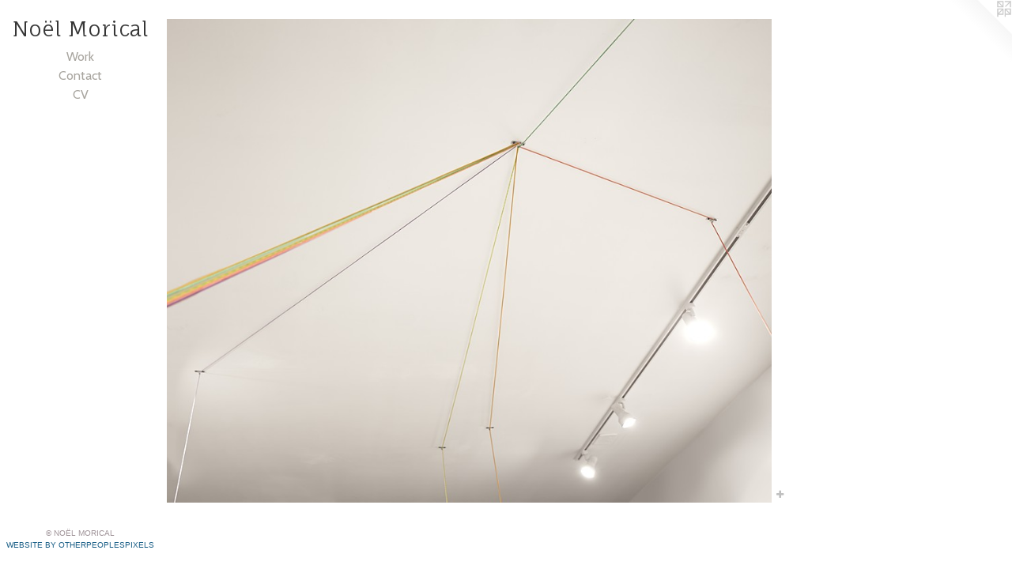

--- FILE ---
content_type: text/html;charset=utf-8
request_url: https://noelmorical.com/home.html
body_size: 2829
content:
<!doctype html><html class="no-js a-image mobile-title-align--center has-mobile-menu-icon--left p-home l-editorial mobile-menu-align--center "><head><meta charset="utf-8" /><meta content="IE=edge" http-equiv="X-UA-Compatible" /><meta http-equiv="X-OPP-Site-Id" content="27384" /><meta http-equiv="X-OPP-Revision" content="355" /><meta http-equiv="X-OPP-Locke-Environment" content="production" /><meta http-equiv="X-OPP-Locke-Release" content="v0.0.141" /><title>Noël Morical</title><link rel="canonical" href="https://noelmorical.com/home.html" /><meta content="website" property="og:type" /><meta property="og:url" content="https://noelmorical.com/home.html" /><meta property="og:title" content="Noël Morical" /><meta content="width=device-width, initial-scale=1" name="viewport" /><link type="text/css" rel="stylesheet" href="//cdnjs.cloudflare.com/ajax/libs/normalize/3.0.2/normalize.min.css" /><link type="text/css" rel="stylesheet" media="only all" href="//maxcdn.bootstrapcdn.com/font-awesome/4.3.0/css/font-awesome.min.css" /><link type="text/css" rel="stylesheet" media="not all and (min-device-width: 600px) and (min-device-height: 600px)" href="/release/locke/production/v0.0.141/css/small.css" /><link type="text/css" rel="stylesheet" media="only all and (min-device-width: 600px) and (min-device-height: 600px)" href="/release/locke/production/v0.0.141/css/large-editorial.css" /><link type="text/css" rel="stylesheet" media="not all and (min-device-width: 600px) and (min-device-height: 600px)" href="/r17640898260000000355/css/small-site.css" /><link type="text/css" rel="stylesheet" media="only all and (min-device-width: 600px) and (min-device-height: 600px)" href="/r17640898260000000355/css/large-site.css" /><link type="text/css" rel="stylesheet" media="only all and (min-device-width: 600px) and (min-device-height: 600px)" href="//fonts.googleapis.com/css?family=Fauna+One" /><link type="text/css" rel="stylesheet" media="only all and (min-device-width: 600px) and (min-device-height: 600px)" href="//fonts.googleapis.com/css?family=Cabin:400" /><link type="text/css" rel="stylesheet" media="not all and (min-device-width: 600px) and (min-device-height: 600px)" href="//fonts.googleapis.com/css?family=Cabin:400&amp;text=MENUHomeWrkCntacV" /><link type="text/css" rel="stylesheet" media="not all and (min-device-width: 600px) and (min-device-height: 600px)" href="//fonts.googleapis.com/css?family=Fauna+One&amp;text=No%C3%ABl%20Mrica" /><script>window.OPP = window.OPP || {};
OPP.modernMQ = 'only all';
OPP.smallMQ = 'not all and (min-device-width: 600px) and (min-device-height: 600px)';
OPP.largeMQ = 'only all and (min-device-width: 600px) and (min-device-height: 600px)';
OPP.downURI = '/x/3/8/4/27384/.down';
OPP.gracePeriodURI = '/x/3/8/4/27384/.grace_period';
OPP.imgL = function (img) {
  !window.lazySizes && img.onerror();
};
OPP.imgE = function (img) {
  img.onerror = img.onload = null;
  img.src = img.getAttribute('data-src');
  //img.srcset = img.getAttribute('data-srcset');
};</script><script src="/release/locke/production/v0.0.141/js/modernizr.js"></script><script src="/release/locke/production/v0.0.141/js/masonry.js"></script><script src="/release/locke/production/v0.0.141/js/respimage.js"></script><script src="/release/locke/production/v0.0.141/js/ls.aspectratio.js"></script><script src="/release/locke/production/v0.0.141/js/lazysizes.js"></script><script src="/release/locke/production/v0.0.141/js/large.js"></script><script>if (!Modernizr.mq('only all')) { document.write('<link type="text/css" rel="stylesheet" href="/release/locke/production/v0.0.141/css/minimal.css">') }</script><meta name="google-site-verification" content="n2gAnQN4-H5TqNO6EySyveUEdcEP5gkBAQl2IjuMfoE" /><style>.media-max-width {
  display: block;
}

@media (min-height: 1435px) {

  .media-max-width {
    max-width: 1525.0px;
  }

}

@media (max-height: 1435px) {

  .media-max-width {
    max-width: 106.25vh;
  }

}</style><script>(function(i,s,o,g,r,a,m){i['GoogleAnalyticsObject']=r;i[r]=i[r]||function(){
(i[r].q=i[r].q||[]).push(arguments)},i[r].l=1*new Date();a=s.createElement(o),
m=s.getElementsByTagName(o)[0];a.async=1;a.src=g;m.parentNode.insertBefore(a,m)
})(window,document,'script','//www.google-analytics.com/analytics.js','ga');
ga('create', 'UA-22338744-1', 'auto');
ga('send', 'pageview');</script></head><body><header id="header"><a class=" site-title" href="/home.html"><span class=" site-title-text u-break-word">Noël Morical</span><div class=" site-title-media"></div></a><a id="mobile-menu-icon" class="mobile-menu-icon hidden--no-js hidden--large"><svg viewBox="0 0 21 17" width="21" height="17" fill="currentColor"><rect x="0" y="0" width="21" height="3" rx="0"></rect><rect x="0" y="7" width="21" height="3" rx="0"></rect><rect x="0" y="14" width="21" height="3" rx="0"></rect></svg></a></header><nav class=" hidden--large"><ul class=" site-nav"><li class="nav-item nav-home "><a class="nav-link " href="/home.html">Home</a></li><li class="nav-item expanded nav-museum "><a class="nav-link " href="/section/214441.html">Work</a><ul><li class="nav-gallery nav-item "><a class="nav-link " href="/section/535962-Tooth%20for%20a%20Tooth%20.html">Tooth for a Tooth </a></li><li class="nav-gallery nav-item "><a class="nav-link " href="/section/535960-Modular%20Storage%20.html">Modular Storage </a></li><li class="nav-gallery nav-item "><a class="nav-link " href="/section/535959-Blurring%20the%20Timeline%20.html">Blurring the Timeline </a></li><li class="nav-gallery nav-item "><a class="nav-link " href="/section/535958-High%20Swoon.html">High Swoon</a></li><li class="nav-gallery nav-item "><a class="nav-link " href="/section/415195-Scratching%20Raises%20Hives%20.html">Scratching Raises Hives </a></li><li class="nav-gallery nav-item "><a class="nav-link " href="/section/415197-Faber%26Faber.html">Faber&amp;Faber</a></li></ul></li><li class="nav-item nav-contact "><a class="nav-link " href="/contact.html">Contact</a></li><li class="nav-item nav-pdf1 "><a target="_blank" class="nav-link " href="//img-cache.oppcdn.com/fixed/27384/assets/nOOksRcEc5Ewoq1i.pdf">CV</a></li></ul></nav><div class=" content"><nav class=" hidden--small" id="nav"><header><a class=" site-title" href="/home.html"><span class=" site-title-text u-break-word">Noël Morical</span><div class=" site-title-media"></div></a></header><ul class=" site-nav"><li class="nav-item nav-home "><a class="nav-link " href="/home.html">Home</a></li><li class="nav-item expanded nav-museum "><a class="nav-link " href="/section/214441.html">Work</a><ul><li class="nav-gallery nav-item "><a class="nav-link " href="/section/535962-Tooth%20for%20a%20Tooth%20.html">Tooth for a Tooth </a></li><li class="nav-gallery nav-item "><a class="nav-link " href="/section/535960-Modular%20Storage%20.html">Modular Storage </a></li><li class="nav-gallery nav-item "><a class="nav-link " href="/section/535959-Blurring%20the%20Timeline%20.html">Blurring the Timeline </a></li><li class="nav-gallery nav-item "><a class="nav-link " href="/section/535958-High%20Swoon.html">High Swoon</a></li><li class="nav-gallery nav-item "><a class="nav-link " href="/section/415195-Scratching%20Raises%20Hives%20.html">Scratching Raises Hives </a></li><li class="nav-gallery nav-item "><a class="nav-link " href="/section/415197-Faber%26Faber.html">Faber&amp;Faber</a></li></ul></li><li class="nav-item nav-contact "><a class="nav-link " href="/contact.html">Contact</a></li><li class="nav-item nav-pdf1 "><a target="_blank" class="nav-link " href="//img-cache.oppcdn.com/fixed/27384/assets/nOOksRcEc5Ewoq1i.pdf">CV</a></li></ul><footer><div class=" copyright">© NOËL MORICAL</div><div class=" credit"><a href="http://otherpeoplespixels.com/ref/noelmorical.com" target="_blank">Website by OtherPeoplesPixels</a></div></footer></nav><main id="main"><a class=" logo hidden--small" href="http://otherpeoplespixels.com/ref/noelmorical.com" title="Website by OtherPeoplesPixels" target="_blank"></a><div class=" page clearfix media-max-width"><div class=" media-and-info"><div class=" page-media-wrapper media"><a class=" page-media u-spaceball" title="Work" href="/section/214441.html" id="media"><img data-aspectratio="1525/1220" class="u-img " alt="Noël Morical" src="//img-cache.oppcdn.com/fixed/27384/assets/8GUM4Q37aeefu2tt.jpg" srcset="//img-cache.oppcdn.com/img/v1.0/s:27384/t:QkxBTksrVEVYVCtIRVJF/p:12/g:tl/o:2.5/a:50/q:90/2520x1220-8GUM4Q37aeefu2tt.jpg/1525x1220/7d45596099b6bcec3cd6918dd04c05d9.jpg 1525w,
//img-cache.oppcdn.com/img/v1.0/s:27384/t:QkxBTksrVEVYVCtIRVJF/p:12/g:tl/o:2.5/a:50/q:90/1640x830-8GUM4Q37aeefu2tt.jpg/1037x830/ad17b7261529afed7dedd158bf98ae10.jpg 1037w,
//img-cache.oppcdn.com/img/v1.0/s:27384/t:QkxBTksrVEVYVCtIRVJF/p:12/g:tl/o:2.5/a:50/q:90/1400x720-8GUM4Q37aeefu2tt.jpg/900x720/1625c362cc3e8c0a7330c7316446b4ee.jpg 900w,
//img-cache.oppcdn.com/img/v1.0/s:27384/t:QkxBTksrVEVYVCtIRVJF/p:12/g:tl/o:2.5/a:50/q:90/984x588-8GUM4Q37aeefu2tt.jpg/735x588/48697b8283e049d39d0ffe1b6e7a9474.jpg 735w,
//img-cache.oppcdn.com/fixed/27384/assets/8GUM4Q37aeefu2tt.jpg 600w" sizes="(max-device-width: 599px) 100vw,
(max-device-height: 599px) 100vw,
(max-width: 600px) 600px,
(max-height: 480px) 600px,
(max-width: 735px) 735px,
(max-height: 588px) 735px,
(max-width: 900px) 900px,
(max-height: 720px) 900px,
(max-width: 1037px) 1037px,
(max-height: 830px) 1037px,
1525px" /></a><div class="share-buttons a2a_kit social-icons hidden--small" data-a2a-title="Noël Morical" data-a2a-url="https://noelmorical.com/home.html"><a target="_blank" class="u-img-link share-button a2a_dd " href="https://www.addtoany.com/share_save"><span class="social-icon share fa-plus fa "></span></a></div></div></div><div class="share-buttons a2a_kit social-icons hidden--large" data-a2a-title="Noël Morical" data-a2a-url="https://noelmorical.com/home.html"><a target="_blank" class="u-img-link share-button a2a_dd " href="https://www.addtoany.com/share_save"><span class="social-icon share fa-plus fa "></span></a></div></div></main></div><footer><div class=" copyright">© NOËL MORICAL</div><div class=" credit"><a href="http://otherpeoplespixels.com/ref/noelmorical.com" target="_blank">Website by OtherPeoplesPixels</a></div></footer><div class=" offline"></div><script src="/release/locke/production/v0.0.141/js/small.js"></script><script>var a2a_config = a2a_config || {};a2a_config.prioritize = ['facebook','twitter','linkedin','googleplus','pinterest','instagram','tumblr','share'];a2a_config.onclick = 1;(function(){  var a = document.createElement('script');  a.type = 'text/javascript'; a.async = true;  a.src = '//static.addtoany.com/menu/page.js';  document.getElementsByTagName('head')[0].appendChild(a);})();</script><script>window.oppa=window.oppa||function(){(oppa.q=oppa.q||[]).push(arguments)};oppa('config','pathname','production/v0.0.141/27384');oppa('set','g','true');oppa('set','l','editorial');oppa('set','p','home');oppa('set','a','image');oppa('rect','m','media','main');oppa('send');</script><script async="" src="/release/locke/production/v0.0.141/js/analytics.js"></script><script src="https://otherpeoplespixels.com/static/enable-preview.js"></script></body></html>

--- FILE ---
content_type: text/css;charset=utf-8
request_url: https://noelmorical.com/r17640898260000000355/css/large-site.css
body_size: 466
content:
body {
  background-color: #FFFFFF;
  font-weight: normal;
  font-style: normal;
  font-family: "Helvetica", sans-serif;
}

body {
  color: #000000;
}

main a {
  color: #195e86;
}

main a:hover {
  text-decoration: underline;
  color: #217cb1;
}

main a:visited {
  color: #217cb1;
}

.site-title, .mobile-menu-icon {
  color: #363636;
}

.site-nav, .mobile-menu-link, nav:before, nav:after {
  color: #a8a59f;
}

.site-nav a {
  color: #a8a59f;
}

.site-nav a:hover {
  text-decoration: none;
  color: #c0beba;
}

.site-nav a:visited {
  color: #a8a59f;
}

.site-nav a.selected {
  color: #c0beba;
}

.site-nav:hover a.selected {
  color: #a8a59f;
}

footer {
  color: #9f9398;
}

footer a {
  color: #195e86;
}

footer a:hover {
  text-decoration: underline;
  color: #217cb1;
}

footer a:visited {
  color: #217cb1;
}

.title, .news-item-title, .flex-page-title {
  color: #a8a59f;
}

.title a {
  color: #a8a59f;
}

.title a:hover {
  text-decoration: none;
  color: #c0beba;
}

.title a:visited {
  color: #a8a59f;
}

.hr, .hr-before:before, .hr-after:after, .hr-before--small:before, .hr-before--large:before, .hr-after--small:after, .hr-after--large:after {
  border-top-color: #666666;
}

.button {
  background: #195e86;
  color: #FFFFFF;
}

.social-icon {
  background-color: #000000;
  color: #FFFFFF;
}

.welcome-modal {
  background-color: #FFFFFF;
}

.share-button .social-icon {
  color: #000000;
}

.site-title {
  font-family: "Fauna One", sans-serif;
  font-style: normal;
  font-weight: 400;
}

.site-nav {
  font-family: "Cabin", sans-serif;
  font-style: normal;
  font-weight: 400;
}

.section-title, .parent-title, .news-item-title, .link-name, .preview-placeholder, .preview-image, .flex-page-title {
  font-family: "Cabin", sans-serif;
  font-style: normal;
  font-weight: 400;
}

body {
  font-size: 16px;
}

.site-title {
  font-size: 26px;
}

.site-nav {
  font-size: 16px;
}

.title, .news-item-title, .link-name, .flex-page-title {
  font-size: 16px;
}

.border-color {
  border-color: hsla(0, 0%, 0%, 0.2);
}

.p-artwork .page-nav a {
  color: #000000;
}

.p-artwork .page-nav a:hover {
  text-decoration: none;
  color: #000000;
}

.p-artwork .page-nav a:visited {
  color: #000000;
}

.wordy {
  text-align: left;
}

--- FILE ---
content_type: text/css;charset=utf-8
request_url: https://noelmorical.com/r17640898260000000355/css/small-site.css
body_size: 354
content:
body {
  background-color: #FFFFFF;
  font-weight: normal;
  font-style: normal;
  font-family: "Helvetica", sans-serif;
}

body {
  color: #000000;
}

main a {
  color: #195e86;
}

main a:hover {
  text-decoration: underline;
  color: #217cb1;
}

main a:visited {
  color: #217cb1;
}

.site-title, .mobile-menu-icon {
  color: #363636;
}

.site-nav, .mobile-menu-link, nav:before, nav:after {
  color: #a8a59f;
}

.site-nav a {
  color: #a8a59f;
}

.site-nav a:hover {
  text-decoration: none;
  color: #c0beba;
}

.site-nav a:visited {
  color: #a8a59f;
}

.site-nav a.selected {
  color: #c0beba;
}

.site-nav:hover a.selected {
  color: #a8a59f;
}

footer {
  color: #9f9398;
}

footer a {
  color: #195e86;
}

footer a:hover {
  text-decoration: underline;
  color: #217cb1;
}

footer a:visited {
  color: #217cb1;
}

.title, .news-item-title, .flex-page-title {
  color: #a8a59f;
}

.title a {
  color: #a8a59f;
}

.title a:hover {
  text-decoration: none;
  color: #c0beba;
}

.title a:visited {
  color: #a8a59f;
}

.hr, .hr-before:before, .hr-after:after, .hr-before--small:before, .hr-before--large:before, .hr-after--small:after, .hr-after--large:after {
  border-top-color: #666666;
}

.button {
  background: #195e86;
  color: #FFFFFF;
}

.social-icon {
  background-color: #000000;
  color: #FFFFFF;
}

.welcome-modal {
  background-color: #FFFFFF;
}

.site-title {
  font-family: "Fauna One", sans-serif;
  font-style: normal;
  font-weight: 400;
}

nav {
  font-family: "Cabin", sans-serif;
  font-style: normal;
  font-weight: 400;
}

.wordy {
  text-align: left;
}

.site-title {
  font-size: 2.1875rem;
}

footer .credit a {
  color: #000000;
}

--- FILE ---
content_type: text/css; charset=utf-8
request_url: https://fonts.googleapis.com/css?family=Fauna+One&text=No%C3%ABl%20Mrica
body_size: -449
content:
@font-face {
  font-family: 'Fauna One';
  font-style: normal;
  font-weight: 400;
  src: url(https://fonts.gstatic.com/l/font?kit=wlpzgwTPBVpjpCuwkuEx3ExNYChkH9MYktEkGsPDbznjJ18lvsV7o0sL&skey=3137b8e8ee7f1c9e&v=v16) format('woff2');
}


--- FILE ---
content_type: text/plain
request_url: https://www.google-analytics.com/j/collect?v=1&_v=j102&a=1538741947&t=pageview&_s=1&dl=https%3A%2F%2Fnoelmorical.com%2Fhome.html&ul=en-us%40posix&dt=No%C3%ABl%20Morical&sr=1280x720&vp=1280x720&_u=IEBAAEABAAAAACAAI~&jid=1337034101&gjid=1611972839&cid=553455646.1769869813&tid=UA-22338744-1&_gid=648221566.1769869813&_r=1&_slc=1&z=1901955776
body_size: -451
content:
2,cG-YH1C028LKF